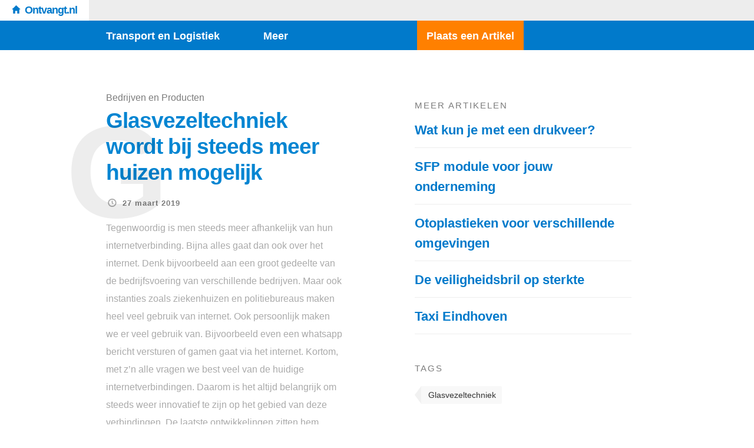

--- FILE ---
content_type: text/html; charset=UTF-8
request_url: https://www.ontvangt.nl/glasvezeltechniek-wordt-bij-steeds-meer-huizen-mogelijk/
body_size: 7676
content:
<!doctype html>

<html lang="nl" class="is-header-fixed">

<head>
	<meta charset="UTF-8">
	
	
<meta name="viewport" content="width=device-width, initial-scale=1">

				
	<title>Glasvezeltechniek wordt bij steeds meer huizen mogelijk - Ontvangt.nl</title>
	
	<meta name='robots' content='index, follow, max-image-preview:large, max-snippet:-1, max-video-preview:-1' />

	<!-- This site is optimized with the Yoast SEO plugin v19.3 - https://yoast.com/wordpress/plugins/seo/ -->
	<link rel="canonical" href="https://www.ontvangt.nl/glasvezeltechniek-wordt-bij-steeds-meer-huizen-mogelijk/" />
	<meta property="og:locale" content="nl_NL" />
	<meta property="og:type" content="article" />
	<meta property="og:title" content="Glasvezeltechniek wordt bij steeds meer huizen mogelijk - Ontvangt.nl" />
	<meta property="og:description" content="Tegenwoordig is men steeds meer afhankelijk van hun internetverbinding. Bijna alles gaat dan ook over het internet. Denk bijvoorbeeld aan een groot gedeelte van de bedrijfsvoering van verschillende bedrijven. Maar ook instanties zoals ziekenhuizen en politiebureaus maken heel veel gebruik van internet. Ook persoonlijk maken we er veel gebruik van. Bijvoorbeeld even een whatsapp bericht... Lees het volledige artikel" />
	<meta property="og:url" content="https://www.ontvangt.nl/glasvezeltechniek-wordt-bij-steeds-meer-huizen-mogelijk/" />
	<meta property="og:site_name" content="Ontvangt.nl" />
	<meta property="article:published_time" content="2019-03-27T12:56:43+00:00" />
	<meta name="author" content="Idres" />
	<script type="application/ld+json" class="yoast-schema-graph">{"@context":"https://schema.org","@graph":[{"@type":"WebSite","@id":"https://www.ontvangt.nl/#website","url":"https://www.ontvangt.nl/","name":"Ontvangt.nl","description":"Meer dan Transport en Logistiek!","potentialAction":[{"@type":"SearchAction","target":{"@type":"EntryPoint","urlTemplate":"https://www.ontvangt.nl/?s={search_term_string}"},"query-input":"required name=search_term_string"}],"inLanguage":"nl"},{"@type":"WebPage","@id":"https://www.ontvangt.nl/glasvezeltechniek-wordt-bij-steeds-meer-huizen-mogelijk/","url":"https://www.ontvangt.nl/glasvezeltechniek-wordt-bij-steeds-meer-huizen-mogelijk/","name":"Glasvezeltechniek wordt bij steeds meer huizen mogelijk - Ontvangt.nl","isPartOf":{"@id":"https://www.ontvangt.nl/#website"},"datePublished":"2019-03-27T12:56:43+00:00","dateModified":"2019-03-27T12:56:43+00:00","author":{"@id":"https://www.ontvangt.nl/#/schema/person/cda31add7f04e2b8266c80273dd35fe5"},"breadcrumb":{"@id":"https://www.ontvangt.nl/glasvezeltechniek-wordt-bij-steeds-meer-huizen-mogelijk/#breadcrumb"},"inLanguage":"nl","potentialAction":[{"@type":"ReadAction","target":["https://www.ontvangt.nl/glasvezeltechniek-wordt-bij-steeds-meer-huizen-mogelijk/"]}]},{"@type":"BreadcrumbList","@id":"https://www.ontvangt.nl/glasvezeltechniek-wordt-bij-steeds-meer-huizen-mogelijk/#breadcrumb","itemListElement":[{"@type":"ListItem","position":1,"name":"Home","item":"https://www.ontvangt.nl/"},{"@type":"ListItem","position":2,"name":"Glasvezeltechniek wordt bij steeds meer huizen mogelijk"}]},{"@type":"Person","@id":"https://www.ontvangt.nl/#/schema/person/cda31add7f04e2b8266c80273dd35fe5","name":"Idres","image":{"@type":"ImageObject","inLanguage":"nl","@id":"https://www.ontvangt.nl/#/schema/person/image/","url":"https://secure.gravatar.com/avatar/c98716e2cb8b39d256510d83fdba94f0?s=96&d=mm&r=g","contentUrl":"https://secure.gravatar.com/avatar/c98716e2cb8b39d256510d83fdba94f0?s=96&d=mm&r=g","caption":"Idres"},"description":"Idres is uw gratis artikel directory. Plaats uw artikel en wordt gevonden door duizenden bezoekers op meer dan 40 domeinen. Ga direct aan de slag en zorg voor krachtige, relevante linkbuilding naar uw website.","sameAs":["http://www.idres.nl"],"url":"https://www.ontvangt.nl/author/idres/"}]}</script>
	<!-- / Yoast SEO plugin. -->


<link rel='dns-prefetch' href='//fonts.googleapis.com' />
<link rel='dns-prefetch' href='//s.w.org' />
<link rel="alternate" type="application/rss+xml" title="Ontvangt.nl &raquo; Feed" href="https://www.ontvangt.nl/feed/" />
<script type="25c191aa03d4851393825902-text/javascript">
window._wpemojiSettings = {"baseUrl":"https:\/\/s.w.org\/images\/core\/emoji\/13.1.0\/72x72\/","ext":".png","svgUrl":"https:\/\/s.w.org\/images\/core\/emoji\/13.1.0\/svg\/","svgExt":".svg","source":{"concatemoji":"https:\/\/www.ontvangt.nl\/wp-includes\/js\/wp-emoji-release.min.js?ver=5.9.12"}};
/*! This file is auto-generated */
!function(e,a,t){var n,r,o,i=a.createElement("canvas"),p=i.getContext&&i.getContext("2d");function s(e,t){var a=String.fromCharCode;p.clearRect(0,0,i.width,i.height),p.fillText(a.apply(this,e),0,0);e=i.toDataURL();return p.clearRect(0,0,i.width,i.height),p.fillText(a.apply(this,t),0,0),e===i.toDataURL()}function c(e){var t=a.createElement("script");t.src=e,t.defer=t.type="text/javascript",a.getElementsByTagName("head")[0].appendChild(t)}for(o=Array("flag","emoji"),t.supports={everything:!0,everythingExceptFlag:!0},r=0;r<o.length;r++)t.supports[o[r]]=function(e){if(!p||!p.fillText)return!1;switch(p.textBaseline="top",p.font="600 32px Arial",e){case"flag":return s([127987,65039,8205,9895,65039],[127987,65039,8203,9895,65039])?!1:!s([55356,56826,55356,56819],[55356,56826,8203,55356,56819])&&!s([55356,57332,56128,56423,56128,56418,56128,56421,56128,56430,56128,56423,56128,56447],[55356,57332,8203,56128,56423,8203,56128,56418,8203,56128,56421,8203,56128,56430,8203,56128,56423,8203,56128,56447]);case"emoji":return!s([10084,65039,8205,55357,56613],[10084,65039,8203,55357,56613])}return!1}(o[r]),t.supports.everything=t.supports.everything&&t.supports[o[r]],"flag"!==o[r]&&(t.supports.everythingExceptFlag=t.supports.everythingExceptFlag&&t.supports[o[r]]);t.supports.everythingExceptFlag=t.supports.everythingExceptFlag&&!t.supports.flag,t.DOMReady=!1,t.readyCallback=function(){t.DOMReady=!0},t.supports.everything||(n=function(){t.readyCallback()},a.addEventListener?(a.addEventListener("DOMContentLoaded",n,!1),e.addEventListener("load",n,!1)):(e.attachEvent("onload",n),a.attachEvent("onreadystatechange",function(){"complete"===a.readyState&&t.readyCallback()})),(n=t.source||{}).concatemoji?c(n.concatemoji):n.wpemoji&&n.twemoji&&(c(n.twemoji),c(n.wpemoji)))}(window,document,window._wpemojiSettings);
</script>
<style type="text/css">
img.wp-smiley,
img.emoji {
	display: inline !important;
	border: none !important;
	box-shadow: none !important;
	height: 1em !important;
	width: 1em !important;
	margin: 0 0.07em !important;
	vertical-align: -0.1em !important;
	background: none !important;
	padding: 0 !important;
}
</style>
	<link rel='stylesheet' id='batch_css-css'  href='https://www.ontvangt.nl/wp-content/plugins/batchmove/css/batch.css?ver=5.9.12' type='text/css' media='all' />
<link rel='stylesheet' id='wp-block-library-css'  href='https://www.ontvangt.nl/wp-includes/css/dist/block-library/style.min.css?ver=5.9.12' type='text/css' media='all' />
<style id='global-styles-inline-css' type='text/css'>
body{--wp--preset--color--black: #000000;--wp--preset--color--cyan-bluish-gray: #abb8c3;--wp--preset--color--white: #ffffff;--wp--preset--color--pale-pink: #f78da7;--wp--preset--color--vivid-red: #cf2e2e;--wp--preset--color--luminous-vivid-orange: #ff6900;--wp--preset--color--luminous-vivid-amber: #fcb900;--wp--preset--color--light-green-cyan: #7bdcb5;--wp--preset--color--vivid-green-cyan: #00d084;--wp--preset--color--pale-cyan-blue: #8ed1fc;--wp--preset--color--vivid-cyan-blue: #0693e3;--wp--preset--color--vivid-purple: #9b51e0;--wp--preset--gradient--vivid-cyan-blue-to-vivid-purple: linear-gradient(135deg,rgba(6,147,227,1) 0%,rgb(155,81,224) 100%);--wp--preset--gradient--light-green-cyan-to-vivid-green-cyan: linear-gradient(135deg,rgb(122,220,180) 0%,rgb(0,208,130) 100%);--wp--preset--gradient--luminous-vivid-amber-to-luminous-vivid-orange: linear-gradient(135deg,rgba(252,185,0,1) 0%,rgba(255,105,0,1) 100%);--wp--preset--gradient--luminous-vivid-orange-to-vivid-red: linear-gradient(135deg,rgba(255,105,0,1) 0%,rgb(207,46,46) 100%);--wp--preset--gradient--very-light-gray-to-cyan-bluish-gray: linear-gradient(135deg,rgb(238,238,238) 0%,rgb(169,184,195) 100%);--wp--preset--gradient--cool-to-warm-spectrum: linear-gradient(135deg,rgb(74,234,220) 0%,rgb(151,120,209) 20%,rgb(207,42,186) 40%,rgb(238,44,130) 60%,rgb(251,105,98) 80%,rgb(254,248,76) 100%);--wp--preset--gradient--blush-light-purple: linear-gradient(135deg,rgb(255,206,236) 0%,rgb(152,150,240) 100%);--wp--preset--gradient--blush-bordeaux: linear-gradient(135deg,rgb(254,205,165) 0%,rgb(254,45,45) 50%,rgb(107,0,62) 100%);--wp--preset--gradient--luminous-dusk: linear-gradient(135deg,rgb(255,203,112) 0%,rgb(199,81,192) 50%,rgb(65,88,208) 100%);--wp--preset--gradient--pale-ocean: linear-gradient(135deg,rgb(255,245,203) 0%,rgb(182,227,212) 50%,rgb(51,167,181) 100%);--wp--preset--gradient--electric-grass: linear-gradient(135deg,rgb(202,248,128) 0%,rgb(113,206,126) 100%);--wp--preset--gradient--midnight: linear-gradient(135deg,rgb(2,3,129) 0%,rgb(40,116,252) 100%);--wp--preset--duotone--dark-grayscale: url('#wp-duotone-dark-grayscale');--wp--preset--duotone--grayscale: url('#wp-duotone-grayscale');--wp--preset--duotone--purple-yellow: url('#wp-duotone-purple-yellow');--wp--preset--duotone--blue-red: url('#wp-duotone-blue-red');--wp--preset--duotone--midnight: url('#wp-duotone-midnight');--wp--preset--duotone--magenta-yellow: url('#wp-duotone-magenta-yellow');--wp--preset--duotone--purple-green: url('#wp-duotone-purple-green');--wp--preset--duotone--blue-orange: url('#wp-duotone-blue-orange');--wp--preset--font-size--small: 13px;--wp--preset--font-size--medium: 20px;--wp--preset--font-size--large: 36px;--wp--preset--font-size--x-large: 42px;}.has-black-color{color: var(--wp--preset--color--black) !important;}.has-cyan-bluish-gray-color{color: var(--wp--preset--color--cyan-bluish-gray) !important;}.has-white-color{color: var(--wp--preset--color--white) !important;}.has-pale-pink-color{color: var(--wp--preset--color--pale-pink) !important;}.has-vivid-red-color{color: var(--wp--preset--color--vivid-red) !important;}.has-luminous-vivid-orange-color{color: var(--wp--preset--color--luminous-vivid-orange) !important;}.has-luminous-vivid-amber-color{color: var(--wp--preset--color--luminous-vivid-amber) !important;}.has-light-green-cyan-color{color: var(--wp--preset--color--light-green-cyan) !important;}.has-vivid-green-cyan-color{color: var(--wp--preset--color--vivid-green-cyan) !important;}.has-pale-cyan-blue-color{color: var(--wp--preset--color--pale-cyan-blue) !important;}.has-vivid-cyan-blue-color{color: var(--wp--preset--color--vivid-cyan-blue) !important;}.has-vivid-purple-color{color: var(--wp--preset--color--vivid-purple) !important;}.has-black-background-color{background-color: var(--wp--preset--color--black) !important;}.has-cyan-bluish-gray-background-color{background-color: var(--wp--preset--color--cyan-bluish-gray) !important;}.has-white-background-color{background-color: var(--wp--preset--color--white) !important;}.has-pale-pink-background-color{background-color: var(--wp--preset--color--pale-pink) !important;}.has-vivid-red-background-color{background-color: var(--wp--preset--color--vivid-red) !important;}.has-luminous-vivid-orange-background-color{background-color: var(--wp--preset--color--luminous-vivid-orange) !important;}.has-luminous-vivid-amber-background-color{background-color: var(--wp--preset--color--luminous-vivid-amber) !important;}.has-light-green-cyan-background-color{background-color: var(--wp--preset--color--light-green-cyan) !important;}.has-vivid-green-cyan-background-color{background-color: var(--wp--preset--color--vivid-green-cyan) !important;}.has-pale-cyan-blue-background-color{background-color: var(--wp--preset--color--pale-cyan-blue) !important;}.has-vivid-cyan-blue-background-color{background-color: var(--wp--preset--color--vivid-cyan-blue) !important;}.has-vivid-purple-background-color{background-color: var(--wp--preset--color--vivid-purple) !important;}.has-black-border-color{border-color: var(--wp--preset--color--black) !important;}.has-cyan-bluish-gray-border-color{border-color: var(--wp--preset--color--cyan-bluish-gray) !important;}.has-white-border-color{border-color: var(--wp--preset--color--white) !important;}.has-pale-pink-border-color{border-color: var(--wp--preset--color--pale-pink) !important;}.has-vivid-red-border-color{border-color: var(--wp--preset--color--vivid-red) !important;}.has-luminous-vivid-orange-border-color{border-color: var(--wp--preset--color--luminous-vivid-orange) !important;}.has-luminous-vivid-amber-border-color{border-color: var(--wp--preset--color--luminous-vivid-amber) !important;}.has-light-green-cyan-border-color{border-color: var(--wp--preset--color--light-green-cyan) !important;}.has-vivid-green-cyan-border-color{border-color: var(--wp--preset--color--vivid-green-cyan) !important;}.has-pale-cyan-blue-border-color{border-color: var(--wp--preset--color--pale-cyan-blue) !important;}.has-vivid-cyan-blue-border-color{border-color: var(--wp--preset--color--vivid-cyan-blue) !important;}.has-vivid-purple-border-color{border-color: var(--wp--preset--color--vivid-purple) !important;}.has-vivid-cyan-blue-to-vivid-purple-gradient-background{background: var(--wp--preset--gradient--vivid-cyan-blue-to-vivid-purple) !important;}.has-light-green-cyan-to-vivid-green-cyan-gradient-background{background: var(--wp--preset--gradient--light-green-cyan-to-vivid-green-cyan) !important;}.has-luminous-vivid-amber-to-luminous-vivid-orange-gradient-background{background: var(--wp--preset--gradient--luminous-vivid-amber-to-luminous-vivid-orange) !important;}.has-luminous-vivid-orange-to-vivid-red-gradient-background{background: var(--wp--preset--gradient--luminous-vivid-orange-to-vivid-red) !important;}.has-very-light-gray-to-cyan-bluish-gray-gradient-background{background: var(--wp--preset--gradient--very-light-gray-to-cyan-bluish-gray) !important;}.has-cool-to-warm-spectrum-gradient-background{background: var(--wp--preset--gradient--cool-to-warm-spectrum) !important;}.has-blush-light-purple-gradient-background{background: var(--wp--preset--gradient--blush-light-purple) !important;}.has-blush-bordeaux-gradient-background{background: var(--wp--preset--gradient--blush-bordeaux) !important;}.has-luminous-dusk-gradient-background{background: var(--wp--preset--gradient--luminous-dusk) !important;}.has-pale-ocean-gradient-background{background: var(--wp--preset--gradient--pale-ocean) !important;}.has-electric-grass-gradient-background{background: var(--wp--preset--gradient--electric-grass) !important;}.has-midnight-gradient-background{background: var(--wp--preset--gradient--midnight) !important;}.has-small-font-size{font-size: var(--wp--preset--font-size--small) !important;}.has-medium-font-size{font-size: var(--wp--preset--font-size--medium) !important;}.has-large-font-size{font-size: var(--wp--preset--font-size--large) !important;}.has-x-large-font-size{font-size: var(--wp--preset--font-size--x-large) !important;}
</style>
<link rel='stylesheet' id='ctf_styles-css'  href='https://www.ontvangt.nl/wp-content/plugins/custom-twitter-feeds/css/ctf-styles.min.css?ver=2.0.1' type='text/css' media='all' />
<link rel='stylesheet' id='noticia-text-css'  href='//fonts.googleapis.com/css?family=Noticia+Text:400,400italic,700,700italic' type='text/css' media='all' />
<link rel='stylesheet' id='bootstrap-css'  href='https://www.ontvangt.nl/wp-content/themes/readme-v1.0.1/css/bootstrap.min.css' type='text/css' media='all' />
<link rel='stylesheet' id='fontello-css'  href='https://www.ontvangt.nl/wp-content/themes/readme-v1.0.1/css/fonts/fontello/css/fontello.css' type='text/css' media='all' />
<link rel='stylesheet' id='prettify-css'  href='https://www.ontvangt.nl/wp-content/themes/readme-v1.0.1/js/google-code-prettify/prettify.css' type='text/css' media='all' />
<link rel='stylesheet' id='uniform-css'  href='https://www.ontvangt.nl/wp-content/themes/readme-v1.0.1/js/jquery.uniform/uniform.default.css' type='text/css' media='all' />
<link rel='stylesheet' id='magnific-popup-css'  href='https://www.ontvangt.nl/wp-content/themes/readme-v1.0.1/js/jquery.magnific-popup/magnific-popup.css' type='text/css' media='all' />
<link rel='stylesheet' id='fluidbox-css'  href='https://www.ontvangt.nl/wp-content/themes/readme-v1.0.1/js/jquery.fluidbox/fluidbox.css' type='text/css' media='all' />
<link rel='stylesheet' id='mediaelement-css'  href='https://www.ontvangt.nl/wp-content/themes/readme-v1.0.1/js/mediaelement/mediaelementplayer.min.css' type='text/css' media='all' />
<link rel='stylesheet' id='flexslider-css'  href='https://www.ontvangt.nl/wp-content/themes/readme-v1.0.1/js/jquery.flexslider/flexslider.css' type='text/css' media='all' />
<link rel='stylesheet' id='selection-sharer-css'  href='https://www.ontvangt.nl/wp-content/themes/readme-v1.0.1/js/selection-sharer/selection-sharer.css' type='text/css' media='all' />
<link rel='stylesheet' id='elastislide-css'  href='https://www.ontvangt.nl/wp-content/themes/readme-v1.0.1/js/responsive-image-gallery/elastislide.css' type='text/css' media='all' />
<link rel='stylesheet' id='main-css'  href='https://www.ontvangt.nl/wp-content/themes/readme-v1.0.1/css/main.css' type='text/css' media='all' />
<link rel='stylesheet' id='768-css'  href='https://www.ontvangt.nl/wp-content/themes/readme-v1.0.1/css/768.css' type='text/css' media='all' />
<link rel='stylesheet' id='992-css'  href='https://www.ontvangt.nl/wp-content/themes/readme-v1.0.1/css/992.css' type='text/css' media='all' />
<link rel='stylesheet' id='1200-css'  href='https://www.ontvangt.nl/wp-content/themes/readme-v1.0.1/css/1200.css' type='text/css' media='all' />
<link rel='stylesheet' id='1400-css'  href='https://www.ontvangt.nl/wp-content/themes/readme-v1.0.1/css/1400.css' type='text/css' media='all' />
<link rel='stylesheet' id='wp-fix-css'  href='https://www.ontvangt.nl/wp-content/themes/readme-v1.0.1/css/wp-fix.css' type='text/css' media='all' />
<link rel='stylesheet' id='theme-style-css'  href='https://www.ontvangt.nl/wp-content/themes/readme-v1.0.1/style.css' type='text/css' media='all' />
<script type="25c191aa03d4851393825902-text/javascript" src='https://www.ontvangt.nl/wp-content/plugins/batchmove/js/batch.js?ver=5.9.12' id='batch_js-js'></script>
<script type="25c191aa03d4851393825902-text/javascript" src='https://www.ontvangt.nl/wp-includes/js/jquery/jquery.min.js?ver=3.6.0' id='jquery-core-js'></script>
<script type="25c191aa03d4851393825902-text/javascript" src='https://www.ontvangt.nl/wp-includes/js/jquery/jquery-migrate.min.js?ver=3.3.2' id='jquery-migrate-js'></script>
<script type="25c191aa03d4851393825902-text/javascript" src='https://www.ontvangt.nl/wp-content/themes/readme-v1.0.1/js/modernizr.min.js' id='modernizr-js'></script>
<link rel="https://api.w.org/" href="https://www.ontvangt.nl/wp-json/" /><link rel="alternate" type="application/json" href="https://www.ontvangt.nl/wp-json/wp/v2/posts/109" /><link rel="EditURI" type="application/rsd+xml" title="RSD" href="https://www.ontvangt.nl/xmlrpc.php?rsd" />
<link rel="wlwmanifest" type="application/wlwmanifest+xml" href="https://www.ontvangt.nl/wp-includes/wlwmanifest.xml" /> 
<meta name="generator" content="WordPress 5.9.12" />
<link rel='shortlink' href='https://www.ontvangt.nl/?p=109' />
<link rel="alternate" type="application/json+oembed" href="https://www.ontvangt.nl/wp-json/oembed/1.0/embed?url=https%3A%2F%2Fwww.ontvangt.nl%2Fglasvezeltechniek-wordt-bij-steeds-meer-huizen-mogelijk%2F" />
<link rel="alternate" type="text/xml+oembed" href="https://www.ontvangt.nl/wp-json/oembed/1.0/embed?url=https%3A%2F%2Fwww.ontvangt.nl%2Fglasvezeltechniek-wordt-bij-steeds-meer-huizen-mogelijk%2F&#038;format=xml" />
		
		<link rel="shortcut icon" href="https://www.ontvangt.nl/main.png">
		
		

<style type="text/css">

</style>
					<!--[if lt IE 9]>
				<script src="https://www.ontvangt.nl/wp-content/themes/readme-v1.0.1/js/ie.js"></script>
			<![endif]-->
		<script type="25c191aa03d4851393825902-text/javascript">
  (function(i,s,o,g,r,a,m){i['GoogleAnalyticsObject']=r;i[r]=i[r]||function(){
  (i[r].q=i[r].q||[]).push(arguments)},i[r].l=1*new Date();a=s.createElement(o),
  m=s.getElementsByTagName(o)[0];a.async=1;a.src=g;m.parentNode.insertBefore(a,m)
  })(window,document,'script','//www.google-analytics.com/analytics.js','ga');

  ga('create', 'UA-55318392-23', 'auto');
  ga('send', 'pageview');

</script><style type="text/css">
           #wp-admin-bar-my-sites-list {
			-webkit-column-width: 120px;
			column-width: 120px;
			-moz-column-width: 120px;
			width: 500px;
			}
			
			#wpadminbar .menupop .menupop>.ab-item:before {
			content: none;
			}
			
			#wp-admin-bar-my-sites li {
			overflow: hidden;
			}
			.custom-button-class a:before {
			content: "\f105";
			display: inline-block;
			vertical-align: top;
			margin-right: 1px !important;
			}
         </style>    <meta name="theme-color" content="#017acb" />
    <link rel="shortcut icon" href="https://www.idres.nl/main.png">
</head>

<body data-rsssl=1 class="post-template-default single single-post postid-109 single-format-standard">

    <div id="page" class="hfeed site">
        <header id="masthead" class="site-header" role="banner">

			<div class="head-full-width">
            <a href="https://www.ontvangt.nl/" rel="home">
				<h1 class="site-title">
					Ontvangt.nl                </h1>
                </a>
            </div>
            
			
			
			<nav id="primary-navigation" class="site-navigation primary-navigation" role="navigation">
				<a class="menu-toggle toggle-link"></a>
				
				<div class="nav-menu">
					<ul id="nav" class="menu-custom vs-nav"><li id="menu-item-77" class="menu-item menu-item-type-taxonomy menu-item-object-category menu-item-has-children menu-item-77"><a href="https://www.ontvangt.nl/onderwerp/transport-en-logistiek/">Transport en Logistiek</a>
<ul class="sub-menu">
	<li id="menu-item-81" class="menu-item menu-item-type-taxonomy menu-item-object-category menu-item-81"><a href="https://www.ontvangt.nl/onderwerp/transport-en-logistiek/land-transport/">Transport over land</a></li>
	<li id="menu-item-83" class="menu-item menu-item-type-taxonomy menu-item-object-category menu-item-83"><a href="https://www.ontvangt.nl/onderwerp/transport-en-logistiek/transport-lucht/">Transport door lucht</a></li>
	<li id="menu-item-84" class="menu-item menu-item-type-taxonomy menu-item-object-category menu-item-84"><a href="https://www.ontvangt.nl/onderwerp/transport-en-logistiek/transport-over-zee/">Transport over zee</a></li>
	<li id="menu-item-82" class="menu-item menu-item-type-taxonomy menu-item-object-category menu-item-82"><a href="https://www.ontvangt.nl/onderwerp/transport-en-logistiek/logistiek/">Logistiek</a></li>
</ul>
</li>
<li id="menu-item-74" class="menu-item menu-item-type-taxonomy menu-item-object-category menu-item-has-children menu-item-74"><a href="https://www.ontvangt.nl/onderwerp/overig/">Meer</a>
<ul class="sub-menu">
	<li id="menu-item-68" class="menu-item menu-item-type-taxonomy menu-item-object-category current-post-ancestor current-menu-parent current-post-parent menu-item-68"><a href="https://www.ontvangt.nl/onderwerp/bedrijven-en-producten/">Bedrijven en Producten</a></li>
	<li id="menu-item-69" class="menu-item menu-item-type-taxonomy menu-item-object-category menu-item-69"><a href="https://www.ontvangt.nl/onderwerp/dienstverlening-en-ondersteuning/">Dienstverlening en Ondersteuning</a></li>
	<li id="menu-item-70" class="menu-item menu-item-type-taxonomy menu-item-object-category menu-item-70"><a href="https://www.ontvangt.nl/onderwerp/feesten-en-evenementen/">Feesten en Evenementen</a></li>
	<li id="menu-item-71" class="menu-item menu-item-type-taxonomy menu-item-object-category menu-item-71"><a href="https://www.ontvangt.nl/onderwerp/huis-en-tuin/">Huis en Tuin</a></li>
	<li id="menu-item-75" class="menu-item menu-item-type-taxonomy menu-item-object-category menu-item-75"><a href="https://www.ontvangt.nl/onderwerp/reiniging-en-onderhoud/">Reiniging en Onderhoud</a></li>
	<li id="menu-item-76" class="menu-item menu-item-type-taxonomy menu-item-object-category menu-item-76"><a href="https://www.ontvangt.nl/onderwerp/tips-en-advies/">Tips en Advies</a></li>
</ul>
</li>
</ul>					<ul id="nav2" class="menu-custom vs-nav">
					    <li class="menu-item menu-item-type-custom menu-item-object-custom"><a class="orange-button" href="https://www.idres.nl/">Plaats een Artikel</a></li>
					</ul>
				</div>
			</nav>
        </header>

        

<div id="main" class="site-main">
						<div id="primary" class="content-area with-sidebar">
						<div id="content" class="site-content" role="main">
							<div class="layout-fixed">
								<article id="post-109" class="post-109 post type-post status-publish format-standard hentry category-bedrijven-en-producten tag-glasvezeltechniek">
									<header class="entry-header">
										<div class="categories">
											<a href="https://www.ontvangt.nl/onderwerp/bedrijven-en-producten/" rel="category tag">Bedrijven en Producten</a>										</div>
										
																				<h1 class="entry-title" >Glasvezeltechniek wordt bij steeds meer huizen mogelijk</h1>
										
										
										<div class="entry-meta">
											<span class="entry-date">
												<i class="pw-icon-clock"></i>
												
												<a href="https://www.ontvangt.nl/glasvezeltechniek-wordt-bij-steeds-meer-huizen-mogelijk/" rel="bookmark">
													<time class="entry-date updated" datetime="2012-02-13T04:34:10+00:00">27 maart 2019</time>
												</a>
											</span>
											
										
										</div>
										<div class="post-letter2">G</div>
									</header>
									
									
									<div class="entry-content">
										<p>Tegenwoordig is men steeds meer afhankelijk van hun internetverbinding. Bijna alles gaat dan ook over het internet. Denk bijvoorbeeld aan een groot gedeelte van de bedrijfsvoering van verschillende bedrijven. Maar ook instanties zoals ziekenhuizen en politiebureaus maken heel veel gebruik van internet. Ook persoonlijk maken we er veel gebruik van. Bijvoorbeeld even een whatsapp bericht versturen of gamen gaat via het internet. Kortom, met z’n alle vragen we best veel van de huidige internetverbindingen. Daarom is het altijd belangrijk om steeds weer innovatief te zijn op het gebied van deze verbindingen. De laatste ontwikkelingen zitten hem vooral in de <strong><a href="https://www.infratel.nl/glasvezeltechniek">glasvezeltechniek</a>. </strong>Steeds meer woningen en bedrijven worden nu verzien van een dergelijke verbinding zodat er nooit traag internet is.</p>
<p> </p>
<p><strong><a href="https://www.infratel.nl/glasvezeltechniek">Glasvezeltechniek</a> wordt bij steeds meer huizen mogelijk</strong></p>
<p>De huidige internetaanbieders zijn steeds meer bezig met het uitbreiden van hun glasvezel aanbod. Zo willen ze er voor zorgen dat steeds meer woningen een goede internetverbinding hebben. Deze nieuwe kabels komen daarentegen wel in de plaats van de oude COAX en ADSL kabels. Deze koperen kabels konden niet meer de gewenste verbinding geven en zijn dus aan vervanging toe. Maar wat is het nou dat glasvezel zo goed maakt?</p>
<p> </p>
<p><strong><a href="https://www.infratel.nl/glasvezeltechniek">Glasvezeltechniek</a> is beter dan de oude kabels door de grotere bandbreedte</strong></p>
<p>Wat deze techniek nou zo veel beter maakt dan de oude komt doordat de bandbreedte een stuk groter is. Bandbreedte houdt simpelweg in hoeveel data er over de kabels gestuurd kan worden. Dit kan je zien als een buis. Hoe groter de buis, des te meer er door kan. Dit werkt in principe ook zo bij internet kabels. De nieuwe glasvezelkabels kunnen veel meer data heen en weer sturen wat de verbinding sneller en stabieler maakt, terwijl de kabels zelf niet veel groter zijn. Deze innovatie zorgt er voor dat er betere kabels gemaakt kunnen worden en ook steeds meer huizen en bedrijven de nieuwe kabels kunnen aan leggen.</p>
										
																			</div>
									
									
																					<footer class="entry-meta post-tags">
													<h3>TAGS</h3>
													
													<a href="https://www.ontvangt.nl/tag/glasvezeltechniek/" rel="tag">Glasvezeltechniek</a>												</footer>
																			</article>
							</div>
							
							<div class="layout-fixed">
											<aside class="read-next">
				<div class="post-thumbnail no-featured-image">
					<header class="entry-header">
						<div class="layout-fixed">
							<h3>VOLGENDE ARTIKEL</h3>							
							
							<div class="categories">	
							<a href="https://www.ontvangt.nl/onderwerp/bedrijven-en-producten/" rel="category tag">Bedrijven en Producten</a></div>
									
							<h1 class="entry-title">
								<a href="https://www.ontvangt.nl/taxi-eindhoven/">Taxi Eindhoven</a>
							</h1>
							
							
							<div class="entry-meta">
								<span class="entry-date">
									<i class="pw-icon-clock"></i>
									
									<a href="https://www.ontvangt.nl/taxi-eindhoven/" rel="bookmark">
										<time class="entry-date" datetime="2012-02-13T04:34:10+00:00">16 maart 2019</time>
									</a>
								</span>
							</div>
						</div>
					</header>
				</div>
			</aside>
										<nav class="nav-single row">
									<div class="nav-previous col-sm-6">
										<h4>VORIGE POST</h4><a href="https://www.ontvangt.nl/taxi-eindhoven/" rel="prev"><span class="meta-nav">&#8592;</span> Taxi Eindhoven</a>									</div>
									
									<div class="nav-next col-sm-6">
										<h4>VOLGENDE POST</h4><a href="https://www.ontvangt.nl/de-veiligheidsbril-op-sterkte/" rel="next">De veiligheidsbril op sterkte <span class="meta-nav">&#8594;</span></a>									</div>
								</nav>
								
								
															</div>
						</div>
					</div>
					
	
	<div id="secondary" class="widget-area sidebar" role="complementary">
	
		    <aside class="widget">      
        <h3 class="widget-title">MEER ARTIKELEN</h3>    
                    <div class="border-bottom-grey"><a class="nieuwste-artikelen" href="https://www.ontvangt.nl/wat-kun-je-met-een-drukveer/">Wat kun je met een drukveer?</a></div>
    	            <div class="border-bottom-grey"><a class="nieuwste-artikelen" href="https://www.ontvangt.nl/sfp-module-voor-jouw-onderneming/">SFP module voor jouw onderneming</a></div>
    	            <div class="border-bottom-grey"><a class="nieuwste-artikelen" href="https://www.ontvangt.nl/otoplastieken-voor-verschillende-omgevingen/">Otoplastieken voor verschillende omgevingen</a></div>
    	            <div class="border-bottom-grey"><a class="nieuwste-artikelen" href="https://www.ontvangt.nl/de-veiligheidsbril-op-sterkte/">De veiligheidsbril op sterkte</a></div>
    	            <div class="border-bottom-grey"><a class="nieuwste-artikelen" href="https://www.ontvangt.nl/taxi-eindhoven/">Taxi Eindhoven</a></div>
    	        </aside>			<div class="widget">		
				<h3 class="widget-title">TAGS</h3>
								<div class="tags">
					<span><a href="https://www.ontvangt.nl/tag/glasvezeltechniek/" rel="tag">Glasvezeltechniek</a></span>				</div>
			</div>
		
		</div></div>


        <footer id="colophon" class="site-footer" role="contentinfo">
						
			<div class="site-info">
				<p>
                    &copy; 2000-2026 - Ontvangt.nl - <a href="//www.idres.nl/privacyverklaring/">Privacyverklaring</a>				</p>
			</div>
		</footer>
	</div>
    
	
	<script type="25c191aa03d4851393825902-text/javascript" src='https://www.ontvangt.nl/wp-content/themes/readme-v1.0.1/js/fastclick.js' id='fastclick-js'></script>
<script type="25c191aa03d4851393825902-text/javascript" src='https://www.ontvangt.nl/wp-content/themes/readme-v1.0.1/js/jquery.fitvids.js' id='fitvids-js'></script>
<script type="25c191aa03d4851393825902-text/javascript" src='https://www.ontvangt.nl/wp-content/themes/readme-v1.0.1/js/google-code-prettify/prettify.js' id='prettify-js'></script>
<script type="25c191aa03d4851393825902-text/javascript" src='https://www.ontvangt.nl/wp-content/themes/readme-v1.0.1/js/jquery.validate.min.js' id='validate-js'></script>
<script type="25c191aa03d4851393825902-text/javascript" src='https://www.ontvangt.nl/wp-content/themes/readme-v1.0.1/js/jquery.uniform/jquery.uniform.min.js' id='uniform-js'></script>
<script type="25c191aa03d4851393825902-text/javascript" src='https://www.ontvangt.nl/wp-includes/js/imagesloaded.min.js?ver=4.1.4' id='imagesloaded-js'></script>
<script type="25c191aa03d4851393825902-text/javascript" src='https://www.ontvangt.nl/wp-content/themes/readme-v1.0.1/js/jquery.isotope.min.js' id='isotope-js'></script>
<script type="25c191aa03d4851393825902-text/javascript" src='https://www.ontvangt.nl/wp-content/themes/readme-v1.0.1/js/jquery.magnific-popup/jquery.magnific-popup.min.js' id='magnific-popup-js'></script>
<script type="25c191aa03d4851393825902-text/javascript" src='https://www.ontvangt.nl/wp-content/themes/readme-v1.0.1/js/jquery.fluidbox/jquery.fluidbox.min.js' id='fluidbox-js'></script>
<script type="25c191aa03d4851393825902-text/javascript" src='https://www.ontvangt.nl/wp-content/themes/readme-v1.0.1/js/mediaelement/mediaelement-and-player.min.js' id='mediaelement-js'></script>
<script type="25c191aa03d4851393825902-text/javascript" src='https://www.ontvangt.nl/wp-content/themes/readme-v1.0.1/js/jquery.flexslider/jquery.flexslider-min.js' id='flexslider-js'></script>
<script type="25c191aa03d4851393825902-text/javascript" src='https://www.ontvangt.nl/wp-content/themes/readme-v1.0.1/js/share.min.js' id='share-js'></script>
<script type="25c191aa03d4851393825902-text/javascript" src='https://www.ontvangt.nl/wp-content/themes/readme-v1.0.1/js/selection-sharer/selection-sharer.js' id='selection-sharer-js'></script>
<script type="25c191aa03d4851393825902-text/javascript" src='https://www.ontvangt.nl/wp-content/themes/readme-v1.0.1/js/responsive-image-gallery/r-gallery.js' id='r-gallery-js'></script>
<script type="25c191aa03d4851393825902-text/javascript" src='https://www.ontvangt.nl/wp-content/themes/readme-v1.0.1/js/socialstream.jquery.js' id='socialstream-js'></script>
<script type="25c191aa03d4851393825902-text/javascript" src='https://www.ontvangt.nl/wp-content/themes/readme-v1.0.1/js/main.js' id='main-js'></script>
<script type="25c191aa03d4851393825902-text/javascript" src='https://www.ontvangt.nl/wp-content/themes/readme-v1.0.1/js/wp-fix.js' id='wp-fix-js'></script>
<script src="/cdn-cgi/scripts/7d0fa10a/cloudflare-static/rocket-loader.min.js" data-cf-settings="25c191aa03d4851393825902-|49" defer></script></body>
</html>

--- FILE ---
content_type: text/css
request_url: https://www.ontvangt.nl/wp-content/themes/readme-v1.0.1/style.css
body_size: 223
content:
/*
Theme Name:  Idres
Theme URI:   http://themeforest.net/user/pixelwars/portfolio
Author:      Pixelwars
Author URI:  http://themeforest.net/user/pixelwars
Description: Responsive WordPress theme.
Version:     1.0
License:     ThemeForest License
License URI: http://themeforest.net/licenses
Tags:        light, dark, white
Text Domain: read
*/

/*
    Do not remove any of the commented text above as it is used by the theme for proper function!
*/

/* WordPress Core -------------------------------------------------------------- */

.aligncenter, .alignnone, .alignright, .alignleft {
    display: block; margin: 1.6em auto; clear: both;
	}
.wp-caption {
	color:#555;
	}
.wp-caption img {
	border: 0 none; height: auto; margin: 0; padding: 0;
	}
.wp-caption p.wp-caption-text {
    font-size: 14px; margin: 0; padding: .6em .1em 0; letter-spacing: 2px;
	}

/* TABLETS */
@media screen and (min-width: 768px) {
	.alignnone {
		margin: 3em 0; 
		}
	.aligncenter {
		margin: 3em auto;
		text-align: center;
		}
	.alignright {
		float:right; margin: .4em 0 1em 2em;
		}
	.alignleft {
		float: left; margin: .4em 2em 1em 0;
		}
}

/* DESKTOPS MEDIUM */
@media screen and (min-width: 1200px) { 
	.content-area:not(.with-sidebar) .alignright, .content-area:not(.with-sidebar) .wp-caption.alignright {
		margin-right: -160px; margin-left: 3em; margin-bottom: 1.4em;
		}
	.content-area:not(.with-sidebar) .alignleft, .content-area:not(.with-sidebar) .wp-caption.alignleft {
		margin-left: -160px; margin-right: 3em; margin-bottom: 1.4em;
		}	
}

::-webkit-input-placeholder { /* WebKit browsers */
    color:    #295919;;
    font-size: 11pt;
}
:-moz-placeholder { /* Mozilla Firefox 4 to 18 */
   color:    #295919;;
   opacity:  1;
   font-size: 11pt;
}
::-moz-placeholder { /* Mozilla Firefox 19+ */
   color:    #295919;;
   opacity:  1;
   font-size: 11pt;
}
:-ms-input-placeholder { /* Internet Explorer 10+ */
   color:    #295919;
   font-size: 11pt;
}
.mu_register.wp-signup-container {
    margin-top: 100px;
}
.wp-activate-container {
    margin: 100px;
}
